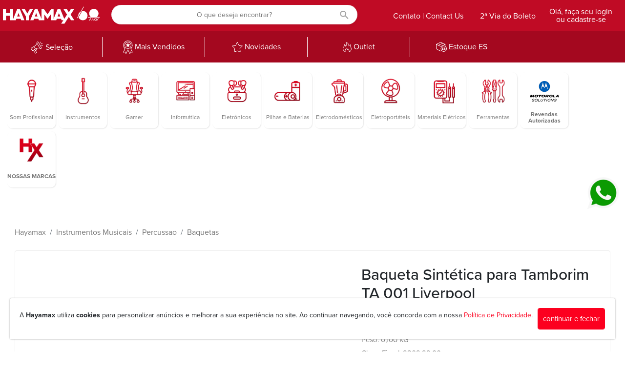

--- FILE ---
content_type: image/svg+xml
request_url: https://www.hayamax.com.br/frontend/img/hayamax/footer-logo-hayamax.svg
body_size: 368
content:
<svg xmlns="http://www.w3.org/2000/svg" width="130" height="26" viewBox="0 0 130 26"><defs><style>.a{fill:#db001a;}</style></defs><path class="a" d="M757.029,48l4.053-6.147h-3.157l-1.043-2.593h-7.759l-1.071,2.593h-9.823V31.342l-5.964,8.119L726.3,31.342V41.854h-9.851l-1.042-2.593h-7.759l-1.071,2.593h-5.791L709.007,22h5.038L721.2,39.287V22h4.517l6.542,9.029L738.807,22h4.516V39.287L750.483,22h5.038l7.195,17.375,5.053-7.663L761.428,22h6.08l3.533,5.5,3.532-5.5h6.08l-6.341,9.712L781,41.854h-5.993l-3.966-6.068L763.047,48Zm-6.459-12.927h4.865L753,28.922Zm-41.476,0h4.864l-2.431-6.152Zm-16.358,6.78V34.817L685.121,22h5.906l4.43,7.718L699.886,22h5.907l-7.614,12.817v7.036Zm-8.427,0-1.042-2.593h-7.76l-1.074,2.593H664.087v-8H656.5v8H651V22h5.5v6.893h7.585V22h5.5V39.575L676.867,22H681.9l8.222,19.853Zm-7.355-6.78h4.865l-2.432-6.152Z" transform="translate(-651.001 -22)"/></svg>

--- FILE ---
content_type: image/svg+xml
request_url: https://www.hayamax.com.br/modules/web/view/img/novid.svg
body_size: 118
content:
<svg xmlns="http://www.w3.org/2000/svg" width="22.053" height="21" viewBox="0 0 22.053 21">
  <path id="Path_1522" data-name="Path 1522" d="M10.526,0l3.641,6.912,6.885.735-5.3,5.147L16.691,20l-6.164-2.316L4.4,20l.9-7.206L0,7.647l6.921-.735Z" transform="translate(0.5 0.5)" fill="none" stroke="#fff" stroke-linecap="round" stroke-linejoin="round" stroke-width="1" fill-rule="evenodd"/>
</svg>


--- FILE ---
content_type: image/svg+xml
request_url: https://www.hayamax.com.br/modules/web/view/img/mais-vendidos.svg
body_size: 3984
content:
<svg xmlns="http://www.w3.org/2000/svg" width="19.52" height="27.189" viewBox="0 0 19.52 27.189">
  <g id="Group_1006" data-name="Group 1006" transform="translate(-338.001 -88)">
    <path id="Path_29" data-name="Path 29" d="M14.9,11.691l1.375-2.83,1.375,2.83,3.076.454-2.226,2.2.525,3.111L16.28,15.99l-2.751,1.469.525-3.111-2.225-2.2Z" transform="translate(331.482 84.135)" fill="#fff"/>
    <g id="Path_30" data-name="Path 30" transform="translate(331.284 84.537)" fill="none" stroke-linecap="round" stroke-linejoin="round">
      <path d="M21.7,20.06a1.382,1.382,0,0,0,1.371-1.393v-.833l.758-.32a1.4,1.4,0,0,0,.741-1.82l-.312-.764.576-.585a1.409,1.409,0,0,0,0-1.97l-.58-.589.313-.77A1.4,1.4,0,0,0,23.826,9.2l-.753-.316V8.054A1.382,1.382,0,0,0,21.7,6.661h-.821l-.315-.77a1.364,1.364,0,0,0-1.792-.753l-.752.317-.576-.585a1.357,1.357,0,0,0-1.94,0l-.58.589-.758-.318a1.364,1.364,0,0,0-1.791.755l-.311.764h-.814A1.382,1.382,0,0,0,9.88,8.054v.833l-.758.32a1.4,1.4,0,0,0-.741,1.821l.312.764-.576.585a1.409,1.409,0,0,0,0,1.97l.58.589-.314.77a1.4,1.4,0,0,0,.744,1.82l.753.315v.827a1.384,1.384,0,0,0,1.32,1.391L7.717,27.347l.031.015,3.4-1.144,1.215,3.419.031.015,3.581-7.491a1.354,1.354,0,0,0,.888.044l3.561,7.448.031-.015,1.215-3.419,3.4,1.144.031-.015L21.61,20.06Zm-12.214-6.7a6.989,6.989,0,1,1,6.989,7.1A7.044,7.044,0,0,1,9.489,13.361Z" stroke="none"/>
      <path d="M 20.41981506347656 29.65139770507812 L 20.45079612731934 29.6363582611084 L 21.66563606262207 26.21730804443359 L 25.06229591369629 27.36164855957031 L 25.09327507019043 27.34661865234375 L 21.60986518859863 20.06027793884277 L 21.70315551757812 20.06027793884277 C 22.46049499511719 20.06027793884277 23.07428550720215 19.4368782043457 23.07428550720215 18.66733741760254 L 23.07428550720215 17.83416748046875 L 23.83196640014648 17.51459693908691 C 24.53181648254395 17.22020721435547 24.86366653442383 16.40486717224121 24.5731258392334 15.69441795349121 L 24.2612361907959 14.93081760406494 L 24.83715629577637 14.3458776473999 C 25.37280654907227 13.80184745788574 25.37280654907227 12.92007827758789 24.83715629577637 12.37569808959961 L 24.25676536560059 11.78656768798828 L 24.57002639770508 11.01632785797119 C 24.85988616943359 10.30552768707275 24.52665519714355 9.490887641906738 23.82645606994629 9.196837425231934 L 23.07393646240234 8.880778312683105 L 23.07393646240234 8.053897857666016 C 23.07393646240234 7.284348011016846 22.46015548706055 6.660607814788818 21.70281600952148 6.660607814788818 L 20.88213539123535 6.660607814788818 L 20.56749534606934 5.891067981719971 C 20.27729415893555 5.180266380310059 19.4748649597168 4.843219757080078 18.77501487731934 5.138308048248291 L 18.02318572998047 5.455427646636963 L 17.447265625 4.870487689971924 C 16.91161727905273 4.32645845413208 16.04309463500977 4.32645845413208 15.50744533538818 4.870487689971924 L 14.92704582214355 5.459617614746094 L 14.16867542266846 5.141458034515381 C 13.46882820129395 4.84741735458374 12.66673564910889 5.185507297515869 12.37723541259766 5.896657943725586 L 12.06603527069092 6.660957813262939 L 11.25189590454102 6.660957813262939 C 10.494215965271 6.660957813262939 9.880425453186035 7.284698009490967 9.880425453186035 8.054247856140137 L 9.880425453186035 8.887417793273926 L 9.122745513916016 9.206977844238281 C 8.423235893249512 9.501717567443848 8.091045379638672 10.31706809997559 8.381586074829102 11.0275182723999 L 8.693466186523438 11.79111766815186 L 8.11789608001709 12.37569808959961 C 7.582255840301514 12.92007827758789 7.582255840301514 13.80184745788574 8.11789608001709 14.3458776473999 L 8.698286056518555 14.93535804748535 L 8.384685516357422 15.70524787902832 C 8.095175743103027 16.41640853881836 8.428055763244629 17.23069763183594 9.128255844116211 17.52508735656738 L 9.880765914916992 17.84045791625977 L 9.880765914916992 18.66733741760254 C 9.880765914916992 19.41904830932617 10.46770572662354 20.03020858764648 11.20094585418701 20.05852699279785 L 7.716845512390137 27.34661865234375 L 7.747485637664795 27.36164855957031 L 11.14449596405029 26.21730804443359 L 12.35967540740967 29.6363582611084 L 12.39031600952148 29.65139770507812 L 15.97148609161377 22.1601676940918 C 16.25514602661133 22.27484703063965 16.56806945800781 22.2891902923584 16.85929489135742 22.20386695861816 L 20.41981506347656 29.65139770507812 M 16.47787666320801 6.262727737426758 C 20.33754539489746 6.262727737426758 23.46637535095215 9.440537452697754 23.46637535095215 13.36061763763428 C 23.46637535095215 17.28104782104492 20.33754539489746 20.4585075378418 16.47787666320801 20.4585075378418 C 12.61820602416992 20.4585075378418 9.489365577697754 17.28104782104492 9.489365577697754 13.36061763763428 C 9.489365577697754 9.440887451171875 12.61820602416992 6.262727737426758 16.47787666320801 6.262727737426758 M 12.39034557342529 30.65139770507812 C 12.23899841308594 30.65139770507812 12.08815002441406 30.61705017089844 11.94967555999756 30.5490779876709 L 11.91903591156006 30.53403854370117 C 11.68481540679932 30.4190673828125 11.50479602813721 30.21710777282715 11.41741561889648 29.97124862670898 L 10.53162574768066 27.47897529602051 L 8.066725730895996 28.30931854248047 C 7.816835403442383 28.39349937438965 7.543816089630127 28.37557792663574 7.307085514068604 28.25944709777832 L 7.276445865631104 28.24441719055176 C 6.784145832061768 28.00292778015137 6.57813549041748 27.4100284576416 6.814635753631592 26.91531753540039 L 9.838094711303711 20.5908031463623 C 9.255047798156738 20.15521240234375 8.880765914916992 19.45625877380371 8.880765914916992 18.66733741760254 L 8.880765914916992 18.50563430786133 L 8.741735458374023 18.44736862182617 C 7.53924560546875 17.94179725646973 6.96405553817749 16.54273796081543 7.458495616912842 15.32819747924805 L 7.523818492889404 15.16782665252686 L 7.40531587600708 15.0474681854248 C 6.48991584777832 14.1177282333374 6.489815711975098 12.60454750061035 7.405085563659668 11.67433738708496 L 7.518520355224609 11.55912780761719 L 7.455825805664062 11.4056282043457 C 6.95935583114624 10.19162750244141 7.532875537872314 8.791728019714355 8.734456062316895 8.28543758392334 L 8.880425453186035 8.223874092102051 L 8.880425453186035 8.054247856140137 C 8.880425453186035 6.734587669372559 9.944265365600586 5.660957813262939 11.25189590454102 5.660957813262939 L 11.39348793029785 5.660957813262939 L 11.45106601715088 5.519547939300537 C 11.81809616088867 4.617958068847656 12.67935562133789 4.03535795211792 13.6452054977417 4.03535795211792 C 13.95870590209961 4.03535795211792 14.26514530181885 4.097317695617676 14.55600547790527 4.219517707824707 L 14.68972301483154 4.275615215301514 L 14.79507541656494 4.168677806854248 C 15.24341583251953 3.713337898254395 15.84093570709229 3.462467908859253 16.47735595703125 3.462467908859253 C 17.11379623413086 3.462467908859253 17.7113151550293 3.713347911834717 18.15983581542969 4.168887615203857 L 18.25972366333008 4.270339488983154 L 18.38637542724609 4.216917991638184 C 18.67830657958984 4.093827724456787 18.98579597473145 4.031447887420654 19.30043601989746 4.031447887420654 C 20.26508522033691 4.031447887420654 21.12583541870117 4.613028049468994 21.49330520629883 5.513087749481201 L 21.55362319946289 5.660607814788818 L 21.70281600952148 5.660607814788818 C 23.01025581359863 5.660607814788818 24.07393646240234 6.734237670898438 24.07393646240234 8.053897857666016 L 24.07393646240234 8.21616268157959 L 24.21368598937988 8.274857521057129 C 25.4161548614502 8.779837608337402 25.99141502380371 10.17905807495117 25.49599647521973 11.39392757415771 L 25.43104362487793 11.55363178253174 L 25.54952621459961 11.6738977432251 C 26.46525573730469 12.60454750061035 26.46515655517578 14.1177282333374 25.54972648620605 15.04747772216797 L 25.43618774414062 15.16279411315918 L 25.49888610839844 15.31629753112793 C 25.99558639526367 16.53086853027344 25.42181587219238 17.93069839477539 24.21970558166504 18.43636703491211 L 24.07428550720215 18.49770164489746 L 24.07428550720215 18.66733741760254 C 24.07428550720215 19.50094604492188 23.64970779418945 20.23637962341309 23.00734710693359 20.66495132446289 L 25.99547576904297 26.91529846191406 C 26.23271560668945 27.41154861450195 26.02464485168457 28.0062370300293 25.52976608276367 28.24632835388184 L 25.4987850189209 28.2613582611084 C 25.26290130615234 28.37579727172852 24.99150085449219 28.39302062988281 24.7430248260498 28.30930709838867 L 22.27857971191406 27.47903251647949 L 21.39308547973633 29.97116851806641 C 21.30520629882812 30.21847724914551 21.12362480163574 30.42132759094238 20.88752555847168 30.53594779968262 L 20.85654640197754 30.55098724365234 C 20.61702156066895 30.66726684570312 20.34100914001465 30.68322944641113 20.08968544006348 30.5953369140625 C 19.83835601806641 30.50743865966797 19.63246536254883 30.32293701171875 19.51761627197266 30.08271789550781 L 16.40496063232422 23.57198524475098 L 13.29252529144287 30.08269691467285 C 13.17736530303955 30.3235969543457 12.97063541412354 30.50843811035156 12.71840572357178 30.59604835510254 C 12.61188411712646 30.63304138183594 12.50098133087158 30.65139770507812 12.39034557342529 30.65139770507812 Z M 16.47787666320801 7.262727737426758 C 13.17579555511475 7.262727737426758 10.48936557769775 9.998228073120117 10.48936557769775 13.36061763763428 C 10.48936557769775 16.72300720214844 13.17579555511475 19.4585075378418 16.47787666320801 19.4585075378418 C 19.77994537353516 19.4585075378418 22.46637535095215 16.72300720214844 22.46637535095215 13.36061763763428 C 22.46637535095215 9.998228073120117 19.77994537353516 7.262727737426758 16.47787666320801 7.262727737426758 Z" stroke="none" fill="#fff"/>
    </g>
  </g>
</svg>


--- FILE ---
content_type: image/svg+xml
request_url: https://www.hayamax.com.br/modules/web/view/img/header-phone-hamburger.svg
body_size: 43
content:
<svg xmlns="http://www.w3.org/2000/svg" width="20" height="13.333" viewBox="0 0 20 13.333"><defs><style>.a{fill:#fff;}</style></defs><path class="a" d="M3,19.333H23V17.111H3Zm0-5.556H23V11.556H3ZM3,6V8.222H23V6H3Z" transform="translate(-3 -6)"/></svg>

--- FILE ---
content_type: image/svg+xml
request_url: https://www.hayamax.com.br/modules/web/view/img/footer-youtube-new.svg
body_size: 180
content:
<?xml version="1.0" encoding="UTF-8"?><svg id="Layer_1" xmlns="http://www.w3.org/2000/svg" viewBox="0 0 52.18 36.76"><defs><style>.cls-1{stroke-width:0px;}</style></defs><path class="cls-1" d="M51.09,5.74c-.6-2.26-2.37-4.04-4.61-4.64-4.07-1.1-20.39-1.1-20.39-1.1,0,0-16.32,0-20.39,1.1C3.46,1.7,1.69,3.48,1.09,5.74c-1.09,4.1-1.09,12.64-1.09,12.64,0,0,0,8.54,1.09,12.64.6,2.26,2.37,4.04,4.61,4.64,4.07,1.1,20.39,1.1,20.39,1.1,0,0,16.32,0,20.39-1.1,2.24-.6,4.01-2.38,4.61-4.64,1.09-4.1,1.09-12.64,1.09-12.64,0,0,0-8.55-1.09-12.64ZM20.75,26.14v-15.52l13.64,7.76-13.64,7.76Z"/></svg>